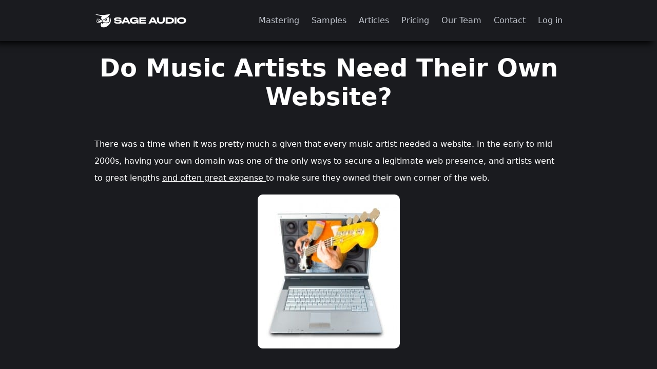

--- FILE ---
content_type: text/html; charset=UTF-8
request_url: https://www.sageaudio.com/articles/music-artists-need-website
body_size: 13095
content:
<!DOCTYPE html>
<html lang="en">
<head>
    <meta http-equiv="Content-Type" content="text/html; charset=utf-8" />
    <meta http-equiv="X-UA-Compatible" content="IE=edge" />
    <meta name="viewport" content="width=device-width, initial-scale=1, maximum-scale=5" />

    <title>Sage Audio</title>

    <meta name="google-site-verification" content="ag3pNSKSZlpmGh9t-oO0n18PQw-NFgYXBGVwDgHRneI" />
    <meta name="application-name" content="Sage Audio Mastering" />
    <meta name="keywords" content="sageaudio, sage, audio, " />
    <meta name="description" content="Having a website was once a prerequisite for a band. We take a look at the advantages and disadvantages that are associated with owning a personal website.  Analyzing this topic brings us to question with the availability of Social Media: is it necessary?" />

    <meta property="og:url" content="https://www.sageaudio.com/articles/music-artists-need-website" />
    <meta property="og:type" content="page" />
    <meta property="og:title" content="Do Music Artists Need Their Own Website?" />
    <meta property="og:image" content="/img/meta/studio.jpg" />
    <meta property="og:locale" content="en" />
    <meta property="og:description" content="Having a website was once a prerequisite for a band. We take a look at the advantages and disadvantages that are associated with owning a personal website.  Analyzing this topic brings us to question with the availability of Social Media: is it necessary?" />
    <meta property="og:site_name" content="Sage Audio" />

    <link rel="canonical" href="https://www.sageaudio.com/articles/music-artists-need-website" />
    <link rel="sitemap" type="application/xml" title="Sitemap" href="/sitemap.xml">
    <link rel="alternate" type="application/rss+xml" title="Sage Audio Articles RSS Feed" href="https://www.sageaudio.com/articles/rss.xml">

    <link rel="apple-touch-icon" sizes="57x57" href="/favicons/apple-icon-57x57.png" />
    <link rel="apple-touch-icon" sizes="60x60" href="/favicons/apple-icon-60x60.png" />
    <link rel="apple-touch-icon" sizes="72x72" href="/favicons/apple-icon-72x72.png" />
    <link rel="apple-touch-icon" sizes="76x76" href="/favicons/apple-icon-76x76.png" />
    <link rel="apple-touch-icon" sizes="114x114" href="/favicons/apple-icon-114x114.png" />
    <link rel="apple-touch-icon" sizes="120x120" href="/favicons/apple-icon-120x120.png" />
    <link rel="apple-touch-icon" sizes="144x144" href="/favicons/apple-icon-144x144.png" />
    <link rel="apple-touch-icon" sizes="152x152" href="/favicons/apple-icon-152x152.png" />
    <link rel="apple-touch-icon" sizes="180x180" href="/favicons/apple-icon-180x180.png" />
    <link rel="icon" type="image/png" sizes="192x192"  href="/favicons/android-icon-192x192.png" />
    <link rel="icon" type="image/png" sizes="32x32" href="/favicons/favicon-32x32.png" />
    <link rel="icon" type="image/png" sizes="96x96" href="/favicons/favicon-96x96.png" />
    <link rel="icon" type="image/png" sizes="16x16" href="/favicons/favicon-16x16.png" />
    <link rel="manifest" crossorigin="use-credentials" href="/favicons/manifest.json" />
    <meta name="msapplication-TileColor" content="#ffffff" />
    <meta name="msapplication-TileImage" content="/favicons/ms-icon-144x144.png" />
    <meta name="theme-color" content="#ffffff" />

    <link rel="stylesheet" href="https://studio.sageaudio.com/assets/style.2.5.8.css">
    </head>
<body
    class="app-www theme-dark"
>
        <div
    class="sa-navbar sa-navbar-www"
>
    <div class="sa-container-lg sa-flex">
        <div
            class="sa-flex-grow sa-flex sa-align-items-center"
        >
            <a
                class="sa-flex sa-text-light sa-text-x2"
                href="/"
            >
                <span
    class="sa-icon"

><svg viewBox="0 0 280 50" fill="none" xmlns="http://www.w3.org/2000/svg">
    <path d="M22.1405 31.766C22.8346 32.9385 23.5213 34.1153 24.1894 35.3389C24.3753 35.0244 24.529 34.7178 24.6931 34.4174C24.8596 34.1126 25.0214 33.8052 25.1853 33.499C25.3493 33.1928 25.5128 32.8863 25.6773 32.5804C25.8416 32.275 26.0068 31.9702 26.1761 31.6569C26.3173 31.6887 26.4511 31.7173 26.584 31.7491C27.851 32.0521 29.1266 32.3137 30.4117 32.5278C31.3593 32.6857 32.3107 32.8163 33.2669 32.911C34.1621 32.9996 35.0579 33.0796 35.9581 33.0923C36.9203 33.1058 37.8798 33.0574 38.8336 32.9313C40.1335 32.7596 41.3871 32.4237 42.5616 31.8261C43.6325 31.2813 44.5682 30.5617 45.3145 29.6179C45.6176 29.2348 45.867 28.8085 46.1327 28.3966C46.9112 27.1899 47.3575 25.8535 47.6616 24.4618C47.8484 23.6064 47.9578 22.7414 48.0113 21.8677C48.0556 21.1424 48.0584 20.4171 48.0298 19.6918C47.9997 18.9256 47.9291 18.1618 47.8028 17.4055C47.6388 16.4234 47.4536 15.4447 47.2778 14.4645C47.2742 14.4448 47.2734 14.4246 47.2678 14.3702C47.3071 14.4227 47.3313 14.449 47.3487 14.4791C48.424 16.3378 49.204 18.3093 49.6164 20.4209C49.8067 21.3954 49.9326 22.3784 49.9684 23.3705C49.9933 24.0595 50.0092 24.75 49.9942 25.4391C49.9542 27.268 49.6026 29.0407 48.977 30.7585C48.5055 32.0531 47.9158 33.2928 47.2109 34.4765C46.9174 34.9693 46.5537 35.4134 46.1947 35.8589C44.4464 38.0284 42.4418 39.9282 40.173 41.5469C38.9391 42.4273 37.6268 43.1762 36.271 43.8518C34.9832 44.4934 33.6285 44.9399 32.2299 45.2609C30.4373 45.6723 28.6208 45.8467 26.7828 45.781C25.6655 45.741 24.5644 45.5909 23.499 45.234C22.7717 44.9903 22.0931 44.6527 21.4874 44.1774C20.6274 43.5025 20.0344 42.637 19.6623 41.6149C19.4001 40.8945 19.2629 40.1484 19.2005 39.3862C19.1402 38.6495 19.1607 37.9153 19.2723 37.1849C19.4522 36.0068 19.8772 34.9199 20.5027 33.9083C20.8826 33.2939 21.3194 32.7218 21.7792 32.1661C21.8702 32.0561 21.9571 31.9426 22.0445 31.8296C22.0631 31.8056 22.0754 31.7767 22.0906 31.7501C22.1072 31.7554 22.1238 31.7607 22.1405 31.766Z" fill="currentColor"/>\
    <path d="M47.7036 5.43303C47.6786 5.47961 47.6655 5.51194 47.6458 5.53948C46.7537 6.78677 45.8271 8.00727 44.8404 9.18194C41.8011 12.8001 38.3029 15.8995 34.3386 18.4717C31.9323 20.0331 29.4021 21.3592 26.7455 22.4421C25.9034 22.7852 25.0469 23.0891 24.1794 23.362C24.0813 23.3928 23.9883 23.3996 23.8982 23.3545C23.7572 23.2839 23.6104 23.2195 23.4826 23.129C21.9572 22.049 21.0436 20.5745 20.6765 18.7517C20.5027 17.8887 20.4609 17.0176 20.5566 16.1433C20.7165 14.684 21.2488 13.3872 22.2697 12.3113C22.4881 12.0812 22.7209 11.8667 22.9828 11.6854C23.0437 11.6433 23.0983 11.592 23.1814 11.524C22.9745 11.4841 22.8018 11.4501 22.6288 11.4176C21.0377 11.119 19.4452 10.8276 17.8557 10.5203C16.116 10.184 14.382 9.81925 12.6621 9.39115C10.5 8.85304 8.37356 8.19675 6.26968 7.4645C4.36885 6.8028 2.49631 6.06801 0.633049 5.30869C0.462929 5.23936 0.292732 5.17024 0.12355 5.09865C0.0781653 5.07947 0.0363834 5.05179 0 5C0.0912018 5.01343 0.182774 5.02473 0.273564 5.04062C1.77789 5.30321 3.28125 5.57113 4.78653 5.8281C6.24152 6.0765 7.69755 6.31901 9.15467 6.55419C10.1934 6.72176 11.234 6.87802 12.275 7.0299C13.4072 7.19513 14.5399 7.35783 15.6744 7.50615C16.7331 7.64453 17.7935 7.77031 18.8547 7.88718C19.6722 7.97719 20.4912 8.05831 21.3114 8.11859C22.1521 8.18038 22.9952 8.20998 23.837 8.25752C24.7272 8.3078 25.6148 8.2541 26.5027 8.20169C26.9363 8.17614 27.3707 8.161 27.8039 8.12928C28.349 8.08941 28.8934 8.03899 29.4379 7.99021C29.9162 7.94739 30.3945 7.90341 30.8724 7.85498C31.523 7.78894 32.1736 7.72215 32.8234 7.64844C33.4274 7.57986 34.0306 7.50437 34.6336 7.42696C35.1959 7.35475 35.7576 7.27713 36.3193 7.19993C37.1037 7.0921 37.8885 6.98701 38.6719 6.87254C39.7331 6.71744 40.7939 6.55858 41.8537 6.39389C42.8277 6.24249 43.8007 6.08417 44.7732 5.92332C45.7055 5.76918 46.6365 5.60772 47.5681 5.44981C47.6068 5.44323 47.6462 5.44001 47.7036 5.43303Z" fill="currentColor"/>\
    <path d="M42.2721 14.202C42.3456 14.2798 42.408 14.3461 42.4705 14.4123C43.4965 15.4976 44.2428 16.7537 44.7571 18.1519C45.1257 19.1542 45.3541 20.1892 45.4877 21.2468C45.5865 22.029 45.6334 22.8139 45.6099 23.6021C45.5878 24.3495 45.5156 25.0914 45.318 25.8153C45.0432 26.8216 44.5408 27.7081 43.9024 28.5271C43.0514 29.6189 41.9327 30.3042 40.6332 30.7233C39.8329 30.9814 39.0104 31.1326 38.1757 31.2254C36.9828 31.3581 35.7876 31.3508 34.5927 31.2741C33.133 31.1804 31.6841 30.9898 30.2495 30.7062C29.1525 30.4894 28.0615 30.2429 26.9667 30.0147C26.841 29.9884 26.7754 29.9156 26.7188 29.8129C26.4546 29.333 26.1613 28.8717 25.8137 28.4477C25.5373 28.1104 25.2341 27.8017 24.8455 27.5881C24.2658 27.2694 23.7011 27.2928 23.153 27.6585C22.7207 27.9468 22.3827 28.3313 22.1045 28.7631C21.8781 29.1146 21.6801 29.4848 21.4786 29.8516C21.427 29.9456 21.3659 29.995 21.2633 30.0188C20.0691 30.2951 18.8735 30.5657 17.6658 30.7758C16.8408 30.9194 16.0119 31.0411 15.183 31.161C14.3633 31.2795 13.5387 31.358 12.7112 31.3912C11.7662 31.429 10.8195 31.4427 9.8762 31.3665C8.76976 31.2772 7.7741 30.8724 6.87736 30.2255C6.27005 29.7876 5.80154 29.2265 5.4562 28.5624C5.2239 28.1156 5.05825 27.6446 4.94426 27.155C4.7482 26.3124 4.69812 25.4573 4.74128 24.5965C4.82191 22.9872 5.18396 21.4343 5.6944 19.912C5.7057 19.8784 5.7205 19.8459 5.73537 19.8137C5.73893 19.8059 5.74934 19.8013 5.76421 19.789C5.7192 20.0937 5.67268 20.3908 5.63178 20.6886C5.45148 22.0018 5.33687 23.3193 5.40695 24.6462C5.4486 25.4345 5.56732 26.2097 5.83278 26.9587C6.32794 28.3557 7.2975 29.263 8.68262 29.7521C9.25944 29.9558 9.85421 30.075 10.459 30.145C10.7987 30.1844 11.1413 30.1983 11.4826 30.2228C11.5227 30.2257 11.5631 30.2232 11.6216 30.2232C11.6432 30.1261 11.6698 30.0343 11.6835 29.9406C11.8166 29.0313 11.9464 28.1214 12.0798 27.212C12.104 27.0467 12.112 27.0428 11.958 26.9623C11.6038 26.7774 11.2628 26.5731 10.9539 26.3177C10.012 25.5386 9.52442 24.5271 9.41947 23.3201C9.33124 22.3057 9.49921 21.3247 9.80639 20.3617C9.96656 19.8597 10.157 19.3699 10.3765 18.8912C10.3992 18.8415 10.426 18.7936 10.4556 18.7359C10.5148 18.7756 10.5667 18.8068 10.6148 18.8431C11.4207 19.4498 12.2856 19.9654 13.1545 20.4733C15.5655 21.8826 18.0964 23.0326 20.7385 23.9354C21.5258 24.2044 22.3249 24.4386 23.1189 24.6883C23.2407 24.7266 23.3638 24.7602 23.4854 24.7991C23.9298 24.9411 24.3674 24.9159 24.8101 24.7762C25.7848 24.4687 26.7434 24.1186 27.6885 23.7302C30.2574 22.6745 32.6919 21.3648 35.0282 19.8665C37.4909 18.2872 39.8038 16.5159 41.939 14.5146C42.0433 14.4169 42.1474 14.3191 42.2721 14.202ZM35.3926 21.2521C35.4029 21.2868 35.4154 21.3301 35.4285 21.3732C35.4952 21.5923 35.5076 21.8132 35.4612 22.0387C35.342 22.6189 34.8418 22.9477 34.2624 22.8249C34.0196 22.7734 33.8214 22.6419 33.6383 22.4827C33.5774 22.4297 33.5179 22.375 33.4728 22.3346C32.4869 22.7711 31.5186 23.2 30.535 23.6356C30.5707 23.6785 30.6004 23.7253 30.6404 23.7602C30.7982 23.8977 30.9573 24.0339 31.1196 24.1661C31.7956 24.7166 32.533 25.1549 33.3814 25.3843C34.087 25.5751 34.7981 25.6302 35.5161 25.4519C36.8815 25.1129 37.7664 24.0737 37.89 22.6713C37.9449 22.0488 37.8777 21.4368 37.7453 20.8307C37.6693 20.483 37.5729 20.1398 37.4802 19.7726C36.7721 20.2744 36.0867 20.7602 35.3926 21.2521ZM11.355 20.537C11.303 20.7435 11.253 20.9305 11.209 21.119C11.074 21.6969 10.9652 22.2783 10.9722 22.8757C10.9761 23.2097 11.0087 23.5394 11.1167 23.8568C11.4951 24.9693 12.6534 25.8545 13.8375 25.9446C14.5941 26.0022 15.3284 25.8978 16.0319 25.6195C16.853 25.2947 17.5774 24.8116 18.2247 24.2124C18.2567 24.1828 18.282 24.1459 18.3158 24.1061C18.2878 24.0889 18.2722 24.0767 18.2547 24.0689C18.0073 23.9592 17.7595 23.8504 17.5121 23.7406C17.0034 23.515 16.4943 23.2901 15.9869 23.0616C15.9141 23.0289 15.8639 23.03 15.7937 23.0791C15.6734 23.1632 15.5446 23.2425 15.4082 23.2947C14.9372 23.475 14.4635 23.4979 13.9935 23.2815C13.6955 23.1443 13.5278 22.9186 13.5324 22.5865C13.535 22.4034 13.5613 22.2206 13.5779 22.0379C13.5833 21.9785 13.5922 21.9195 13.5976 21.8747C12.8446 21.4256 12.1087 20.9866 11.355 20.537Z" fill="currentColor"/>\
    <path d="M70.525 34.625H72.25C81.5998 34.625 83.15 31.475 83.15 28.4V28.05C83.15 24.35 80.3249 22.675 73.325 22.525L70.2 22.475C66.3748 22.425 65.9001 21.65 65.9001 20.875C65.9001 20.1 66.2251 19.275 70.725 19.275H71.1248C75.9747 19.275 76.3997 20.775 76.5002 21.5H82.5502V21.25C82.5502 18.45 80.5499 15.375 71.7502 15.375H70.0253C61.5751 15.375 59.8998 18.275 59.8998 21.05V21.275C59.8998 24.175 62.0252 26.525 68.9748 26.725L72.1752 26.8C76.4751 26.9 77.0497 27.6 77.0497 28.675C77.0497 29.675 76.5002 30.65 71.6 30.65H71.2499C66.4502 30.65 65.8002 28.8 65.7248 27.7H59.6502V27.975C59.6502 30.425 60.7749 34.625 70.525 34.625Z" fill="currentColor"/>\
    <path d="M99.2791 26.6999H92.2295L95.6794 19.7249L99.2791 26.6999ZM103.179 34.3H109.454L99.5041 15.7H91.9542L82.5541 34.3H88.4791L90.1543 30.8999H101.429L103.179 34.3Z" fill="currentColor"/>\
    <path d="M121.017 34.625C126.767 34.625 129.192 32.35 129.967 31.4C130.292 32.175 130.642 33.625 130.717 34.3H134.217V23.875H121.117V27.4H128.417V27.45C128.417 27.95 126.767 30.1 121.217 30.1C116.092 30.1 114.192 27.525 114.192 25.1V24.825C114.192 22.25 115.592 19.8 121.267 19.8C127.092 19.8 127.742 22.025 127.892 22.45H134.092V22.425C133.967 19.9 132.192 15.375 121.767 15.375H120.692C109.992 15.375 108.092 20.95 108.092 24.575V25.275C108.092 29 110.417 34.625 120.492 34.625H121.017Z" fill="currentColor"/>\
    <path d="M136.723 15.7V34.3H156.573V29.9749H142.473V26.925H155.998V22.6749H142.473V19.925H156.323V15.7H136.723Z" fill="currentColor"/>\
    <path d="M181.433 26.6999H174.383L177.833 19.7249L181.433 26.6999ZM185.332 34.3H191.607L181.657 15.7H174.107L164.707 34.3H170.633L172.308 30.8999H183.583L185.332 34.3Z" fill="currentColor"/>\
    <path d="M203.002 34.5749C212.552 34.5749 214.427 28.2249 214.427 24.7249V15.7H208.602V24.375C208.602 26.7749 207.502 29.75 202.502 29.75C197.427 29.75 196.352 26.7749 196.352 24.375V15.7H190.502V24.7249C190.502 28.2249 192.127 34.5749 202.102 34.5749H203.002Z" fill="currentColor"/>\
    <path d="M216.899 34.3H229.249C240.124 34.3249 242.349 29.2499 242.349 25.25V24.4999C242.349 20.325 239.999 15.7 229.224 15.7H216.899V34.3ZM222.724 20.1H228.774C235.449 20.1 236.249 22.9749 236.249 24.8749V25.025C236.249 26.925 235.374 29.8249 228.774 29.8249H222.724V20.1Z" fill="currentColor"/>\
    <path d="M250.018 15.7H244.193V34.3H250.018V15.7Z" fill="currentColor"/>\
    <path d="M265.064 15.375C253.289 15.375 251.964 21.25 251.964 24.575V25.325C251.964 28.6 253.289 34.625 265.064 34.625H266.139C277.864 34.625 279.214 28.6 279.214 25.325V24.575C279.214 21.25 277.839 15.375 266.139 15.375H265.064ZM273.114 24.75V25.1C273.114 27.25 271.839 30.1 265.589 30.1C259.314 30.1 258.064 27.175 258.064 25.05V24.75C258.064 22.6 259.214 19.875 265.589 19.875C271.864 19.875 273.114 22.6 273.114 24.75Z" fill="currentColor"/>\
</svg></span>            </a>
        </div>

        <div
            class="sa-flex-shrink sa-flex sa-align-items-center"
        >
            <div class="sa-nav lg:sa-hidden">
                <span
                    class="sa-nav-item sa-text-muted sa-text-x2 sa-text-light-hover sa-menu-toggle"
                >
                    <span
    class="sa-icon sa-text-xxl"

><svg width="50" height="50" viewBox="0 0 50 50" fill="none" xmlns="http://www.w3.org/2000/svg">
<path d="M3 42H47V36.3333H3V42ZM3 27.8333H47V22.1667H3V27.8333ZM3 8V13.6667H47V8H3Z" fill="currentColor"/>
</svg>
</span>
                    <div class="sa-menu sa-menu-right sa-hidden">
                        <a href="https://www.sageaudio.com/online-mastering-services">
                            <span class="sa-menu-text">Mastering</span>
                        </a>

                        <a href="https://www.sageaudio.com/samples">
                            <span class="sa-menu-text">Samples</span>
                        </a>

                        <a href="https://www.sageaudio.com/articles">
                            <span class="sa-menu-text">Articles</span>
                        </a>

                        <a href="https://www.sageaudio.com/pricing">
                            <span class="sa-menu-text">Pricing</span>
                        </a>

                        <a href="https://www.sageaudio.com/our-team">
                            <span class="sa-menu-text">Our Team</span>
                        </a>

                        <a href="https://www.sageaudio.com/contact">
                            <span class="sa-menu-text">Contact</span>
                        </a>

                        <a href="https://studio.sageaudio.com">
                            <span class="sa-menu-text">Log in</span>
                        </a>

                        <a href="https://studio.sageaudio.com/join">
                            <span class="sa-menu-text">Create Free Account</span>
                        </a>
                    </div>
                </span>
            </div>

            <div class="sa-nav sa-nav-underline lg:sa-unhidden">
                <a
                    class="sa-nav-item sa-text-muted sa-text-light-hover "
                    href="https://www.sageaudio.com/online-mastering-services"
                >
                    <span>Mastering</span>
                </a>

                <a
                    class="sa-nav-item sa-text-muted sa-text-light-hover "
                    href="https://www.sageaudio.com/samples"
                >
                    <span>Samples</span>
                </a>

                 <a
                    class="sa-nav-item sa-text-muted sa-text-light-hover "
                    href="https://www.sageaudio.com/articles"
                >
                    <span>Articles</span>
                </a>

                 <a
                    class="sa-nav-item sa-text-muted sa-text-light-hover "
                    href="https://www.sageaudio.com/pricing"
                >
                    <span>Pricing</span>
                </a>

                <a
                    class="sa-nav-item sa-text-muted sa-text-light-hover "
                    href="https://www.sageaudio.com/our-team"
                >
                    <span>Our Team</span>
                </a>

                 <a
                    class="sa-nav-item sa-text-muted sa-text-light-hover "
                    href="https://www.sageaudio.com/contact"
                >
                    <span>Contact</span>
                </a>

                 <a
                    class="sa-nav-item sa-text-muted sa-text-light-hover"
                    href="https://studio.sageaudio.com"
                >
                    <span>Log in</span>
                </a>
            </div>
        </div>
    </div>
</div>

    <div class="sa-container-lg sa-page" style="padding-top: 5rem;">
            <h1
    id="header"
    class="sa-text-header"
    class="" text="Do Music Artists Need Their Own Website?"
>
    Do Music Artists Need Their Own Website?
</h1>
    <div class="sa-markdown-v1">
        
        <p>There was a time when it was pretty much a given that every music artist needed a website. In the early to mid 2000s, having your own domain was one of the only ways to secure a legitimate web presence, and artists went to great lengths <u> and often great expense </u> to make sure they owned their own corner of the web.</p>

<p><img src="https://api.sageaudio.com/storage/article/uploads/2013-09-Music_Artist_Need_Own_Website-277x300.jpg" alt="Computer and Guitar" title="Artist Website" /></p>

<p>Things began to change in earnest when MySpace became such a big presence in the music community. The site required no knowledge of coding or web design at all. It included all the requisite fields needed to convey the most important information about a music career to fans: bio, tour dates, even a song player.</p>

<p>Since that time, MySpace itself has essentially died and has been reborn, but in the interim numerous other sites have become legitimate alternatives to having your own website. Even some of the biggest bands have their “official” websites hosted on free blog platforms and/or social media sites (Blogspot, Facebook, etc.)</p>

<p>Which brings us to an important question in today’s music industry: does an artist even need a website any more? The answer really comes down to your specific online needs; some artists can do more without a website, while others find having their own domain to be an effective online marketing tool. Here we’ll look at the good and bad of having (and not having) a website.</p>

<h4>Advantages of Having a Website</h4>

<p>Since at this point it is no longer seen as integral to have your own website (particularly in the early stages of your career), the main advantages of having a site is the control that it offers. Unlike any blogging platforms or social media sites, you are not bound by any constraints to the predetermined design or feature sets. Instead, you can make the site anything you want, including any content you deem important and structure it all in the way that makes the most sense to your vision (and your career).</p>

<p>Perhaps even more importantly, you can track the users to your site down to each individual user to figure out the demographic that is attracted to your website as well as how they navigating through your site and what webpages are visited most often. Today’s analytic tools, Google Analytics, are extremely powerful and can determine not only how users are using your site, but how you can best optimize the site to better cater to those users and attract more visitors in the future. This can be a great part of observing and catering your online marketing campaigns to gain more long-term fans and revenue, both online and off. By having your own website connected to social media and other outlets you will then have a large fan base and seem more credible to the average consumer. This can also become another source of revenue by using this website to broaden your horizons and not only selling your music but also selling merchandise like hats, t-shirts, etc. The merchandise you sell would have your bands logo and name on it and in return the consumer is promoting you to the world.</p>

<h4>Disadvantages of Having a Website</h4>

<p>The primary disadvantage of having a site is the time it takes to develop the site. If you have no design or coding experience, the time problem becomes a money problem. This money problem is associated with the costs involved to have an outside party design and develop the site to your satisfaction. These costs can become extremely high for a well-designed site, and depending on your needs and where you are in your career, this may not be a cost (in terms of time and/or money) that is beneficial to your career.</p>

<p>Additionally, we’re big fans here of promoting your music via social media, and nearly all social media platforms you can use are free and, like MySpace so many years ago, offer easy and quick design and implementation.</p>

<p>So really, the decision to build a website or not comes down to a benefit analysis of how much it will help you versus how much time and money it will cost to build. Certainly sites are great to have, but in today’s music industry, you can also do nearly as much promotion on free online platforms as you can on a site -- and sometimes you can do even more, particularly as large as many social media sites are today.</p>

    </div>
    </div>

    <div
    class="sa-backsplash   sa-backsplash-is-footer sa-backsplash-is-promo"
>
    <div class="sa-backsplash-bg"></div>
    <div class="sa-backsplash-mask"></div>

    <div class="sa-backsplash-wrapper">
        <div class="sa-backsplash-container" style="padding-top: 200px; padding-bottom: 300px;">
            <div class="sa-backsplash-content">
                                <div class="sa-backsplash-content-header">
                    <div class="sa-text-light sa-text-shadow-lg sa-mb-3 md:sa-unhidden">
    <p><span  style="display:block;"><span class="sa-text-x3"><b style="font-weight:900;">Professional Hybrid Mastering.</b></span></span></p>
</div>

<div class="sa-text-light sa-text-shadow-lg sa-mb-3 md:sa-hidden">
    <p><span  style="display:block;"><span class="sa-text-x2_5"><b style="font-weight:900;">Professional Hybrid Mastering.</b></span></span></p>
</div>
                </div>
                
                                <div class="sa-backsplash-content-body">
                    <div class="sa-card sa-card-transparent sa-p-0">
            <div class="sa-mb-3"></div>
    
    <div class="md:sa-px-6 sa-text-center">
        <a href="https://studio.sageaudio.com/join">
            <button
    class="sa-button  sa-button-xxl sa-button-primary sa-shadow-xl sa-fw-bold sa-mb-2 sa-px-9"
>
    

    <span>
        &#8203Create Free Account
    </span>
</button>        </a>

        <div class="sa-absolute sa-left-0 sa-w-100 sa-text-muted sa-text-sm sa-text-shadow-lg sa-text-italic sa-z-5">
            <p><span  style="display:block;">Hybrid mastering for $49/song</span></p>
        </div>
    </div>
</div>
                </div>
                
                                <div class="sa-backsplash-content-footer">
                    <br/><br/>
            <div class="sa-flex sa-justify-content-center">
    <div class="sa-flex sa-align-items-center">
        <img src="/img/icons/youtube.svg" height="40" />
    </div>

    <div class="sa-flex sa-flex-column sa-pl-4 sa-justify-content-center">
        <div class="sa-flex sa-justify-content-center sa-pb-1">
            <img src="/img/icons/star.svg" height="17" />
            <img src="/img/icons/star.svg" height="17" />
            <img src="/img/icons/star.svg" height="17" />
            <img src="/img/icons/star.svg" height="17" />
            <img src="/img/icons/star.svg" height="17" />
        </div>
        <div class="sa-flex sa-justify-content-center sa-text-light" style="font-size:0.70rem">
            243K+ subscribers
        </div>
    </div>
</div>
                </div>
                            </div>

                        <div class="sa-absolute sa-left-0 sa-bottom-0 sa-w-100">
                                <div class="sa-backsplash-promo">
                    <div
                        class="sa-backsplash-promo-logos sa-opacity-70"
                    >
                        <!-- (324 / 1367 = 0.237) * (100% - 3% * 10 = 70%) = 0.1659 --><img style="width:16.59%; margin:0 3%;" class="sa-opacity-50 lg:sa-hidden" src="/img/logos/warner.png" />
                        <!-- (137 / 1367 = 0.100) * (100% - 3% * 10 = 70%) = 0.0700 --><img style="width:07.00%; margin:0 3%;" class="sa-opacity-50 lg:sa-hidden" src="/img/logos/interscope.png" />
                        <!-- (487 / 1367 = 0.356) * (100% - 3% * 10 = 70%) = 0.2492 --><img style="width:24.92%; margin:0 3%;" class="sa-opacity-50 lg:sa-hidden" src="/img/logos/sony.png" />
                        <!-- (213 / 1367 = 0.156) * (100% - 3% * 10 = 70%) = 0.1092 --><img style="width:10.92%; margin:0 3%;" class="sa-opacity-50 lg:sa-hidden" src="/img/logos/atlantic.png" />
                        <!-- (206 / 1367 = 0.151) * (100% - 3% * 10 = 70%) = 0.1057 --><img style="width:10.57%; margin:0 3%;" class="sa-opacity-50 lg:sa-hidden" src="/img/logos/defjam.png" />

                        <!-- (324 / 1367 = 0.237) * (100% - 5% * 10 = 50%) = 0.1185 --><!-- <img style="width:11.85%; margin:0 5%;" src="/img/logos/warner.png" /> -->
                        <!-- (137 / 1367 = 0.100) * (100% - 5% * 10 = 50%) = 0.0500 --><!-- <img style="width:05.00%; margin:0 5%;" src="/img/logos/interscope.png" /> -->
                        <!-- (487 / 1367 = 0.356) * (100% - 5% * 10 = 50%) = 0.1780 --><!-- <img style="width:17.80%; margin:0 5%;" src="/img/logos/sony.png" /> -->
                        <!-- (213 / 1367 = 0.156) * (100% - 5% * 10 = 50%) = 0.0780 --><!-- <img style="width:07.80%; margin:0 5%;" src="/img/logos/atlantic.png" /> -->
                        <!-- (206 / 1367 = 0.151) * (100% - 5% * 10 = 50%) = 0.0755 --><!-- <img style="width:07.55%; margin:0 5%;" src="/img/logos/defjam.png" /> -->

                        <img class="sa-opacity-50 lg:sa-unhidden sa-h-5rem sa-mr-7 xl:sa-mr-9" src="/img/logos/warner.png" />
                        <img class="sa-opacity-50 lg:sa-unhidden sa-h-5rem sa-mx-7 xl:sa-mx-9" src="/img/logos/interscope.png" />
                        <img class="sa-opacity-50 lg:sa-unhidden sa-h-5rem sa-mx-7 xl:sa-mx-9" src="/img/logos/sony.png" />
                        <img class="sa-opacity-50 lg:sa-unhidden sa-h-5rem sa-mx-7 xl:sa-mx-9" src="/img/logos/atlantic.png" />
                        <img class="sa-opacity-50 lg:sa-unhidden sa-h-5rem sa-ml-7 xl:sa-ml-9" src="/img/logos/defjam.png" />
                    </div>
                </div>
                
                                <div class="sa-backsplash-footer">
                    <div class="md:sa-hidden sa-text-uppercase">
    <a href="/privacy-policy" class="sa-text-layout sa-text-muted-hover">Privacy Policy</a>
    &nbsp;&nbsp;&nbsp;&nbsp;
    <a href="/terms-of-service" class="sa-text-layout sa-text-muted-hover">Terms of Use</a>
    &nbsp;&nbsp;&nbsp;&nbsp;
    <a href="/contact" class="sa-text-layout sa-text-muted-hover">Contact</a>
</div>

<div
    class="sa-text-uppercase"
>
    <span
        class="sa-text-layout"
    >
        <a href="/" class="sa-text-layout sa-text-muted-hover">SAGE AUDIO</a> © 2026. All Rights Reserved.
    </span>

    <span class="md:sa-unhidden">
        &nbsp;&nbsp;&nbsp;&nbsp;&nbsp;&nbsp;&nbsp;&nbsp;
        <a href="/privacy-policy" class="sa-text-layout sa-text-muted-hover">Privacy Policy</a>
        &nbsp;&nbsp;&nbsp;&nbsp;&nbsp;&nbsp;&nbsp;&nbsp;
        <a href="/terms-of-service" class="sa-text-layout sa-text-muted-hover">Terms of Use</a>
        &nbsp;&nbsp;&nbsp;&nbsp;&nbsp;&nbsp;&nbsp;&nbsp;
        <a href="/contact" class="sa-text-layout sa-text-muted-hover">Contact</a>
    </span>
</div>                </div>
                            </div>
                    </div>
    </div>
</div>
    <script>
    (function() {
        if (!window.IntersectionObserver) {
            return
        }

        const els = document.querySelectorAll('\
            .sa-page > h1,\
            .sa-page > div.sa-page-photos > .sa-row > div > a > img,\
            .sa-page > div.sa-page-samples > .sa-row > .sa-col,\
            .sa-page > div.sa-page-terms sa-table tr,\
            .sa-page > div > p,\
            .sa-page > div > hr,\
            .sa-page > div > h1,\
            .sa-page > div > h2,\
            .sa-page > div > h3,\
            .sa-page > div > h4,\
            .sa-page > div > h5,\
            .sa-page > div > h6,\
            .sa-page > div > ol,\
            .sa-page > div > ul,\
            .sa-backsplash-content-header,\
            .sa-backsplash-content-body,\
            .sa-backsplash-content-footer,\
            .sa-backsplash-promo,\
            .sa-backsplash-footer\
        ');

        els.forEach(function (el) {
            el.style.opacity = 0;
            el.style.transition = 'opacity 0.5s ease';

            (new window.IntersectionObserver(([entry]) => {
                if (entry.isIntersecting) {
                    entry.target.style.opacity = 1;
                    return
                }
            }, {
                root: null,
                threshold: 0.15,
            })).observe(el)
        });
    })()
</script>    <script>
    function saEraseCookie(name) {
        document.cookie = name +'=; Path=/; Expires=Thu, 01 Jan 1970 00:00:01 GMT;';
    }

    function saGetCookie(name) {
        var nameEQ = name + "=";
        var ca = document.cookie.split(';');

        for(var i=0;i < ca.length;i++) {
            var c = ca[i];
            while (c.charAt(0)==' ') c = c.substring(1,c.length);
            if (c.indexOf(nameEQ) == 0) return c.substring(nameEQ.length,c.length);
        }
        return null;
    }

    function saSetCookie(name,value,days) {
        var expires = "";

        if (days) {
            var date = new Date();
            date.setTime(date.getTime() + (days*24*60*60*1000));
            expires = "; expires=" + date.toUTCString();
        }

        document.cookie = name + "=" + (value || "")  + expires + "; path=/";
    }
</script>    <script async src="https://www.googletagmanager.com/gtag/js?id=AW-1056156073"></script>
<script>
  window.dataLayer = window.dataLayer || [];
  function gtag(){dataLayer.push(arguments);}
  gtag('js', new Date());

  gtag('config', 'AW-1056156073');
</script>

<script async src="https://www.googletagmanager.com/gtag/js?id=G-3GQE0Q0F3E"></script>
<script>
  window.dataLayer = window.dataLayer || [];
  function gtag(){dataLayer.push(arguments);}
  gtag('js', new Date());

  gtag('config', 'G-3GQE0Q0F3E');
</script>
    <script>
    window.addEventListener('load', function() {
        var els = document.getElementsByClassName('str-encode');

        var i = 0;
        var ii = els.length;


        for (; i < ii; i++) {

            if (els[i].dataset.text) {
                els[i].innerHTML = els[i].dataset.text.split(',').join('');
            }

            if(els[i].dataset.href) {
                els[i].setAttribute('href', els[i].dataset.href.split(',').join(''));
            }
        }
    });
</script>    <script src="/js/fslightbox-3.3.1.min.js"></script>    <script>
    window.addEventListener('load', function () {
        const buttons = document.querySelectorAll('.p-button-playwistia');
        const div = document.querySelector('#div-playwistia');

        buttons.forEach(function(button) {
            if (div) {
                button.addEventListener('click', function() {
                    const rect = div.getBoundingClientRect();
                    const scrollTop = window.pageYOffset || document.documentElement.scrollTop;
                    const top = 0;

                    window.scrollTo({top: top, behavior: 'smooth'});

                    setTimeout(() => {
                        _wq.push({
                            id: "", onReady: function (video) {
                                video.play();
                            }
                        });
                    }, rect.top + scrollTop );
                });
            }
        });
    })
</script>    <script>
    (function () {
        const sliders = document.querySelectorAll('.sa-slider');

        sliders.forEach(function (slider) {
            let indexCur = 0;
            let isTransition = false

            const els = slider.querySelectorAll(':scope > .sa-slider-body > *');
            const left = slider.querySelector(':scope > .sa-slider-left');
            const right = slider.querySelector(':scope > .sa-slider-right');
            const swipe = slider.querySelector(':scope > .sa-slider-swipe');

            const slide = function(inc) {
                if (isTransition) {
                    return
                }

                isTransition = true

                let indexNew = indexCur + inc;

                if (indexNew < 0) {
                    indexNew = els.length - 1;
                }
                else if (indexNew >= els.length) {
                    indexNew = 0;
                }

                els[indexCur].style.position = 'absolute';
                els[indexCur].style.marginLeft = (inc === -1 ? '-' : '') + '100%';
                els[indexCur].style.opacity = 0;

                els[indexNew].classList.remove('transition')
                els[indexNew].style.marginLeft = (inc === 1 ? '-' : '') + '100%';
                els[indexNew].style.position = '';

                setTimeout(() => {
                    els[indexNew].classList.add('transition')
                    els[indexNew].style.marginLeft = 0;
                    els[indexNew].style.opacity = 1;

                    isTransition = false;
                }, 50)

                indexCur = indexNew;
            }

            left.addEventListener('click', function() { slide(-1) });
            right.addEventListener('click', function() { slide(1) });

            els.forEach(function (el) {
                el.style.marginLeft = '100%';
                el.style.position = 'absolute';
            })

            slide(0);

            let swipeStartX = 0;

            swipe.addEventListener('click', function(e) {
                els[indexCur].click();
            });

            swipe.addEventListener('touchstart', function(e) {
                swipeStartX = e.changedTouches[0].screenX
            })

            swipe.addEventListener('touchend', function(e) {
                const swipeDiff = e.changedTouches[0].screenX - swipeStartX;

                if (Math.abs(swipeDiff) > 10) {
                    slide(swipeDiff > 0 ? 1 : -1);
                }
            })
        })
    })()
</script>    <script>
    (function() {
        var els = document.querySelectorAll('.sa-seat-countdown');

        if (els.length) {
            setInterval(timerCountdown, 1000);

            function  timerCountdown() {
                for (let i = 0, ii = els.length; i < ii; i++) {
                    let cycles = els[i].dataset.cycles;
                    let interval = els[i].dataset.interval;
                    let type = els[i].dataset.type;

                    let cookieKey = 'seat-countdown-' + cycles + '-' + interval + '-' + type;
                    let cookieVal = saGetCookie(cookieKey);

                    if (!cookieVal) {
                        cookieVal = (new Date).toString();
                        saSetCookie(cookieKey, cookieVal, 1);
                    }

                    let timeStart = new Date(cookieVal);
                    let timeNow = new Date;

                    let secondsDiff = (timeNow.getTime() - timeStart.getTime()) / 1000;
                    let intervalsPassed = Math.floor(secondsDiff / (interval * 60));
                    let currentCycle = cycles - intervalsPassed;

                    if (currentCycle < 1) {
                        currentCycle = 1;
                    }

                    els[i].innerHTML = currentCycle + ' ' + type + (currentCycle !== 1 ? 's' : '');
                }
            }

            timerCountdown();
        }
    })()
</script>    <script src="/js/soundmanager-297a-20170601.min.js"></script>

<script>
    var smAudioCur = 'master';
    var smAudioKey = null;
    var smAudioOrg = null;
    var smAudioMas = null;
    var smBtnPlay  = null;
    var smBtnOrg   = null;
    var smBtnMas   = null;
    var smPlayOrg  = false;
    var smPlayMas  = false;

    soundManager.setup({
        debugMode: false,
        useConsole: true,
        onready: function() {
            //
        }
    });

    function smReset(key) {
        smBtnPlay = document.getElementById('btn-play-' + key);
        smBtnOrg  = document.getElementById('btn-original-' + key);
        smBtnMas  = document.getElementById('btn-master-' + key);
    }

    function smLoad(key, original, master) {
        smAudioOrg = soundManager.createSound({
            url: original,
            autoLoad: true,
            loops: Infinity,
            waitForWindowLoad: true,
            ignoreMobileRestrictions: true,
        });

        smAudioMas = soundManager.createSound({
            url: master,
            autoLoad: true,
            loops: Infinity,
            waitForWindowLoad: true,
            ignoreMobileRestrictions: true,
        });
    }

    function smToggle(key, original, master) {
        var playing;

        smReset(key);

        playing = smBtnPlay.dataset.playing || 0;

        if (playing == 0) {
            smPlay(key, original, master);
        }
        else {
            smStop(key);
        }
    }

    function smPlay(key, original, master, cur) {
        var seek;

        if (smAudioCur !== cur) {
            smStop(smAudioKey);

            seek = ((smAudioCur === 'original' ? smAudioOrg : smAudioMas) || {}).position;

            if (smAudioOrg) {
                smAudioOrg.setPosition(seek);
            }
            if (smAudioMas) {
                smAudioMas.setPosition(seek);
            }

            smAudioCur = null;
        }

        smAudioCur = cur || smAudioCur || 'original';

        if (smAudioKey !== key) {
            smStop(smAudioKey);

            smAudioKey = key;

            if (smBtnOrg) {
                smBtnOrg.classList.add('sa-button-layout');
                smBtnOrg.classList.remove('sa-button-primary');
            }

            if (smBtnMas) {
                smBtnMas.classList.add('sa-button-layout');
                smBtnMas.classList.remove('sa-button-primary');
            }

            smLoad(key, original, master);
        }

        smReset(key);

        document.getElementById('icon-play-' + key).classList.add('sa-hidden')
        document.getElementById('icon-pause-' + key).classList.remove('sa-hidden')

        smBtnPlay.dataset.playing = 1;

        if (!smPlayOrg && smAudioCur === 'original') {
            smPlayOrg = true;
            smAudioOrg.play();

            smBtnOrg.classList.add('sa-button-primary');
            smBtnOrg.classList.remove('sa-button-layout');

            smBtnMas.classList.add('sa-button-layout');
            smBtnMas.classList.remove('sa-button-primary');
        }

        if (!smPlayMas && smAudioCur === 'master') {
            smPlayMas = true;
            smAudioMas.play();

            smBtnOrg.classList.add('sa-button-layout');
            smBtnOrg.classList.remove('sa-button-primary');

            smBtnMas.classList.add('sa-button-primary');
            smBtnMas.classList.remove('sa-button-layout');
        }
    }

    function smStop(key) {
        smReset(key);

        smPlayMas = false;
        smPlayOrg = false;

        if (smBtnPlay) {
            if (smBtnPlay.dataset.playing == 1) {
                document.getElementById('icon-play-' + key).classList.remove('sa-hidden')
                document.getElementById('icon-pause-' + key).classList.add('sa-hidden')
            }

            smBtnPlay.dataset.playing = 0;
        }

        if (smAudioOrg) {
            smAudioOrg.pause();
        }

        if (smAudioMas) {
            smAudioMas.pause();
        }
    }
</script>    <script>
    (function() {
        const menus = document.querySelectorAll('.sa-menu-toggle')

        menus.forEach(function(handle) {
            const menu = handle.querySelector('.sa-menu')

            menu.classList.add('sa-hidden', 'sa-opacity-0')

            const hide = function() {
                menu.classList.add('sa-opacity-0')

                setTimeout(function() {
                    menu.classList.add('sa-hidden')
                }, 300)
            }

            const show = function() {
                menu.classList.remove('sa-hidden')

                setTimeout(function() {
                    menu.classList.remove('sa-opacity-0')
                }, 10)
            }

            handle.addEventListener('click', function($e) {
                $e.stopPropagation();
                menu.classList.contains('sa-hidden') ? show() : hide();
            });

            document.body.addEventListener('click', hide);
        })
    })()
</script>    <script>
    window.addEventListener('load', messageBroadcast)
    window.addEventListener('resize', messageBroadcast)

    function messageBroadcast() {
        parent.postMessage({
            height: Math.max(document.body.scrollHeight, document.body.offsetHeight)
        }, '*')
    }
</script>    <script>
    window.addEventListener('load', function () {
        const buttons = document.querySelectorAll('.sa-button-playvideo');
        const iframe = document.querySelector('#iframe-playvideo');

        buttons.forEach(function(button) {
            if (iframe) {
                button.addEventListener('click', function() {
                    const rect = iframe.getBoundingClientRect();
                    const scrollTop = window.pageYOffset || document.documentElement.scrollTop;
                    const top = rect.top + scrollTop - 30;

                    window.scrollTo({top: top, behavior: 'smooth'});

                    setTimeout(() => {
                        iframe.contentWindow.postMessage('{"event":"command","func":"playVideo","args":""}', "*");
                    }, top);
                });
            }
        });
    })
</script><script defer src="https://static.cloudflareinsights.com/beacon.min.js/vcd15cbe7772f49c399c6a5babf22c1241717689176015" integrity="sha512-ZpsOmlRQV6y907TI0dKBHq9Md29nnaEIPlkf84rnaERnq6zvWvPUqr2ft8M1aS28oN72PdrCzSjY4U6VaAw1EQ==" data-cf-beacon='{"version":"2024.11.0","token":"1fb745ee97cc4d18b6a6f7af92f0c13e","r":1,"server_timing":{"name":{"cfCacheStatus":true,"cfEdge":true,"cfExtPri":true,"cfL4":true,"cfOrigin":true,"cfSpeedBrain":true},"location_startswith":null}}' crossorigin="anonymous"></script>
</body>
</html>

--- FILE ---
content_type: image/svg+xml
request_url: https://www.sageaudio.com/img/icons/youtube.svg
body_size: -64
content:
<svg viewBox="0 0 64 45" fill="none" xmlns="http://www.w3.org/2000/svg">
<rect x="19.7261" y="9.86279" width="24.6575" height="24.6575" fill="#fff"/>
<path d="M62.6628 7.04098C61.9267 4.26949 59.7581 2.08676 57.0045 1.34602C52.0135 0 32.0001 0 32.0001 0C32.0001 0 11.9868 0 6.99563 1.34602C4.24207 2.08687 2.0734 4.26949 1.33734 7.04098C0 12.0645 0 22.5455 0 22.5455C0 22.5455 0 33.0265 1.33734 38.05C2.0734 40.8214 4.24207 42.9132 6.99563 43.654C11.9868 45 32.0001 45 32.0001 45C32.0001 45 52.0134 45 57.0045 43.654C59.7581 42.9132 61.9267 40.8214 62.6628 38.05C64.0001 33.0265 64.0001 22.5455 64.0001 22.5455C64.0001 22.5455 64.0001 12.0645 62.6628 7.04098ZM25.4546 32.0614V13.0295L42.1818 22.5457L25.4546 32.0614Z" fill="#FF0000"/>
</svg>
